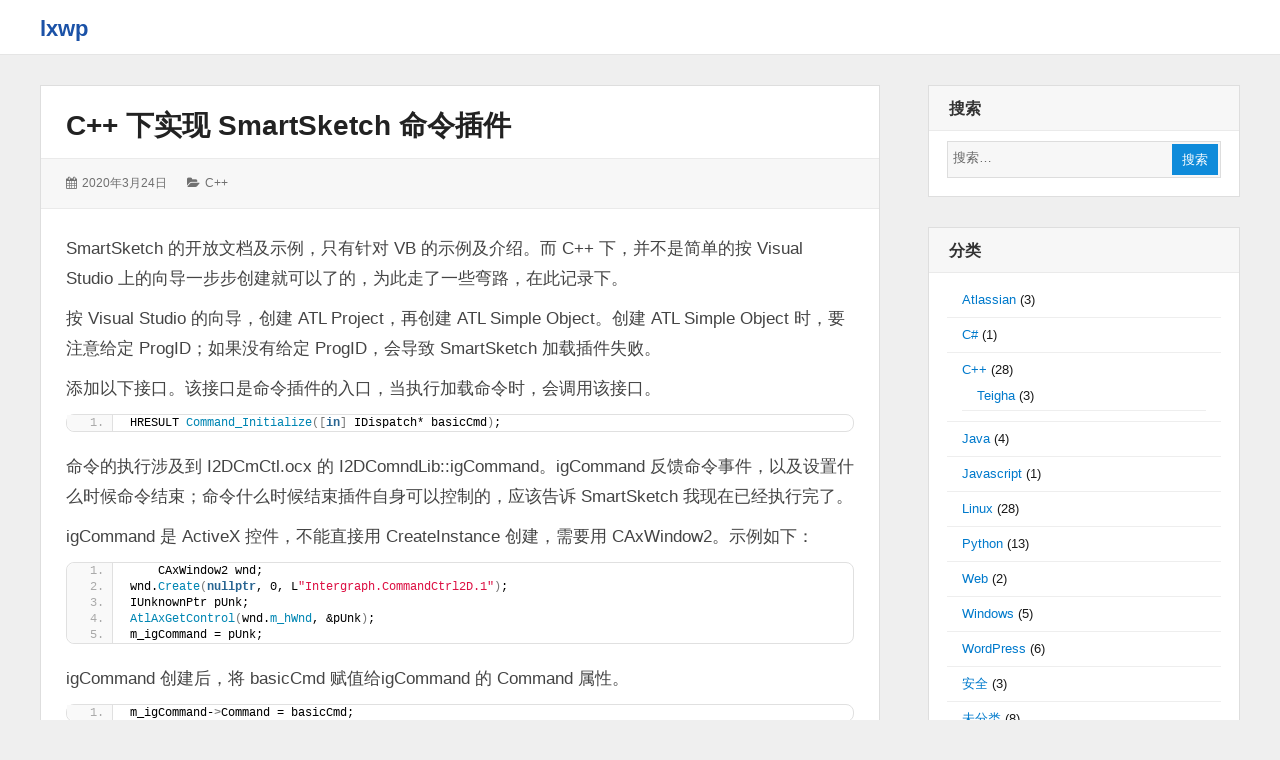

--- FILE ---
content_type: text/html; charset=UTF-8
request_url: https://blog.icedream.xyz/2020/03/24/c-%E4%B8%8B%E5%AE%9E%E7%8E%B0-smartsketch-%E5%91%BD%E4%BB%A4%E6%8F%92%E4%BB%B6/
body_size: 11159
content:
<!DOCTYPE html> 
<html lang="zh-CN" class="no-js"> 
<head>
<meta charset="UTF-8">
<link rel="preload" href="https://blog.icedream.xyz/wp-content/cache/fvm/min/1680742078-cssa1245cc47fad6437d699b235c621a9fae03645431269d24a556415438784b.css" as="style" media="all" /> 
<link rel="preload" href="https://blog.icedream.xyz/wp-content/cache/fvm/min/1680742078-cssaf876459709be2e70187462f89299cedecbcfc501449b3e3229f100719f87.css" as="style" media="all" /> 
<link rel="preload" href="https://blog.icedream.xyz/wp-content/cache/fvm/min/1680742078-cssc8cddc0b1fbf2830b8a2c801242aea773218b2661b9cb28d011b301032c67.css" as="style" media="all" /> 
<link rel="preload" href="https://blog.icedream.xyz/wp-content/cache/fvm/min/1680742078-cssd4d8e53fb73d564131e02bc0d5e5a0b9e04cefe316180697bc62295eb8d05.css" as="style" media="all" /> 
<link rel="preload" href="https://blog.icedream.xyz/wp-content/cache/fvm/min/1680742078-cssb42d5fe67aba46734ba2c50fa81d3232656661d998b718f327167582a9698.css" as="style" media="all" />
<script data-cfasync="false">if(navigator.userAgent.match(/MSIE|Internet Explorer/i)||navigator.userAgent.match(/Trident\/7\..*?rv:11/i)){var href=document.location.href;if(!href.match(/[?&]iebrowser/)){if(href.indexOf("?")==-1){if(href.indexOf("#")==-1){document.location.href=href+"?iebrowser=1"}else{document.location.href=href.replace("#","?iebrowser=1#")}}else{if(href.indexOf("#")==-1){document.location.href=href+"&iebrowser=1"}else{document.location.href=href.replace("#","&iebrowser=1#")}}}}</script>
<script data-cfasync="false">class FVMLoader{constructor(e){this.triggerEvents=e,this.eventOptions={passive:!0},this.userEventListener=this.triggerListener.bind(this),this.delayedScripts={normal:[],async:[],defer:[]},this.allJQueries=[]}_addUserInteractionListener(e){this.triggerEvents.forEach(t=>window.addEventListener(t,e.userEventListener,e.eventOptions))}_removeUserInteractionListener(e){this.triggerEvents.forEach(t=>window.removeEventListener(t,e.userEventListener,e.eventOptions))}triggerListener(){this._removeUserInteractionListener(this),"loading"===document.readyState?document.addEventListener("DOMContentLoaded",this._loadEverythingNow.bind(this)):this._loadEverythingNow()}async _loadEverythingNow(){this._runAllDelayedCSS(),this._delayEventListeners(),this._delayJQueryReady(this),this._handleDocumentWrite(),this._registerAllDelayedScripts(),await this._loadScriptsFromList(this.delayedScripts.normal),await this._loadScriptsFromList(this.delayedScripts.defer),await this._loadScriptsFromList(this.delayedScripts.async),await this._triggerDOMContentLoaded(),await this._triggerWindowLoad(),window.dispatchEvent(new Event("wpr-allScriptsLoaded"))}_registerAllDelayedScripts(){document.querySelectorAll("script[type=fvmdelay]").forEach(e=>{e.hasAttribute("src")?e.hasAttribute("async")&&!1!==e.async?this.delayedScripts.async.push(e):e.hasAttribute("defer")&&!1!==e.defer||"module"===e.getAttribute("data-type")?this.delayedScripts.defer.push(e):this.delayedScripts.normal.push(e):this.delayedScripts.normal.push(e)})}_runAllDelayedCSS(){document.querySelectorAll("link[rel=fvmdelay]").forEach(e=>{e.setAttribute("rel","stylesheet")})}async _transformScript(e){return await this._requestAnimFrame(),new Promise(t=>{const n=document.createElement("script");let r;[...e.attributes].forEach(e=>{let t=e.nodeName;"type"!==t&&("data-type"===t&&(t="type",r=e.nodeValue),n.setAttribute(t,e.nodeValue))}),e.hasAttribute("src")?(n.addEventListener("load",t),n.addEventListener("error",t)):(n.text=e.text,t()),e.parentNode.replaceChild(n,e)})}async _loadScriptsFromList(e){const t=e.shift();return t?(await this._transformScript(t),this._loadScriptsFromList(e)):Promise.resolve()}_delayEventListeners(){let e={};function t(t,n){!function(t){function n(n){return e[t].eventsToRewrite.indexOf(n)>=0?"wpr-"+n:n}e[t]||(e[t]={originalFunctions:{add:t.addEventListener,remove:t.removeEventListener},eventsToRewrite:[]},t.addEventListener=function(){arguments[0]=n(arguments[0]),e[t].originalFunctions.add.apply(t,arguments)},t.removeEventListener=function(){arguments[0]=n(arguments[0]),e[t].originalFunctions.remove.apply(t,arguments)})}(t),e[t].eventsToRewrite.push(n)}function n(e,t){let n=e[t];Object.defineProperty(e,t,{get:()=>n||function(){},set(r){e["wpr"+t]=n=r}})}t(document,"DOMContentLoaded"),t(window,"DOMContentLoaded"),t(window,"load"),t(window,"pageshow"),t(document,"readystatechange"),n(document,"onreadystatechange"),n(window,"onload"),n(window,"onpageshow")}_delayJQueryReady(e){let t=window.jQuery;Object.defineProperty(window,"jQuery",{get:()=>t,set(n){if(n&&n.fn&&!e.allJQueries.includes(n)){n.fn.ready=n.fn.init.prototype.ready=function(t){e.domReadyFired?t.bind(document)(n):document.addEventListener("DOMContentLoaded2",()=>t.bind(document)(n))};const t=n.fn.on;n.fn.on=n.fn.init.prototype.on=function(){if(this[0]===window){function e(e){return e.split(" ").map(e=>"load"===e||0===e.indexOf("load.")?"wpr-jquery-load":e).join(" ")}"string"==typeof arguments[0]||arguments[0]instanceof String?arguments[0]=e(arguments[0]):"object"==typeof arguments[0]&&Object.keys(arguments[0]).forEach(t=>{delete Object.assign(arguments[0],{[e(t)]:arguments[0][t]})[t]})}return t.apply(this,arguments),this},e.allJQueries.push(n)}t=n}})}async _triggerDOMContentLoaded(){this.domReadyFired=!0,await this._requestAnimFrame(),document.dispatchEvent(new Event("DOMContentLoaded2")),await this._requestAnimFrame(),window.dispatchEvent(new Event("DOMContentLoaded2")),await this._requestAnimFrame(),document.dispatchEvent(new Event("wpr-readystatechange")),await this._requestAnimFrame(),document.wpronreadystatechange&&document.wpronreadystatechange()}async _triggerWindowLoad(){await this._requestAnimFrame(),window.dispatchEvent(new Event("wpr-load")),await this._requestAnimFrame(),window.wpronload&&window.wpronload(),await this._requestAnimFrame(),this.allJQueries.forEach(e=>e(window).trigger("wpr-jquery-load")),window.dispatchEvent(new Event("wpr-pageshow")),await this._requestAnimFrame(),window.wpronpageshow&&window.wpronpageshow()}_handleDocumentWrite(){const e=new Map;document.write=document.writeln=function(t){const n=document.currentScript,r=document.createRange(),i=n.parentElement;let a=e.get(n);void 0===a&&(a=n.nextSibling,e.set(n,a));const s=document.createDocumentFragment();r.setStart(s,0),s.appendChild(r.createContextualFragment(t)),i.insertBefore(s,a)}}async _requestAnimFrame(){return new Promise(e=>requestAnimationFrame(e))}static run(){const e=new FVMLoader(["keydown","mousemove","touchmove","touchstart","touchend","wheel"]);e._addUserInteractionListener(e)}}FVMLoader.run();</script>
<meta name="viewport" content="width=device-width, initial-scale=1">
<meta name='robots' content='index, follow, max-image-preview:large, max-snippet:-1, max-video-preview:-1' /><title>C++ 下实现 SmartSketch 命令插件 - lxwp</title>
<link rel="canonical" href="https://blog.icedream.xyz/2020/03/24/c-下实现-smartsketch-命令插件/" />
<meta property="og:locale" content="zh_CN" />
<meta property="og:type" content="article" />
<meta property="og:title" content="C++ 下实现 SmartSketch 命令插件 - lxwp" />
<meta property="og:description" content="SmartSketch 的开放文档及示例，只有针对 VB 的示例及介绍。而 C++ 下，并不是简单的&hellip; 继续阅读 C++ 下实现 SmartSketch 命令插件" />
<meta property="og:url" content="https://blog.icedream.xyz/2020/03/24/c-下实现-smartsketch-命令插件/" />
<meta property="og:site_name" content="lxwp" />
<meta property="article:published_time" content="2020-03-24T09:30:07+00:00" />
<meta property="article:modified_time" content="2020-03-25T00:40:36+00:00" />
<meta name="author" content="linxi" />
<meta name="twitter:card" content="summary_large_image" />
<meta name="twitter:label1" content="作者" />
<meta name="twitter:data1" content="linxi" />
<meta name="twitter:label2" content="预计阅读时间" />
<meta name="twitter:data2" content="1分" />
<script type="application/ld+json" class="yoast-schema-graph">{"@context":"https://schema.org","@graph":[{"@type":"Article","@id":"https://blog.icedream.xyz/2020/03/24/c-%e4%b8%8b%e5%ae%9e%e7%8e%b0-smartsketch-%e5%91%bd%e4%bb%a4%e6%8f%92%e4%bb%b6/#article","isPartOf":{"@id":"https://blog.icedream.xyz/2020/03/24/c-%e4%b8%8b%e5%ae%9e%e7%8e%b0-smartsketch-%e5%91%bd%e4%bb%a4%e6%8f%92%e4%bb%b6/"},"author":{"name":"linxi","@id":"https://blog.icedream.xyz/#/schema/person/2d5aa84d1faf7b26983fbe6f767ab159"},"headline":"C++ 下实现 SmartSketch 命令插件","datePublished":"2020-03-24T09:30:07+00:00","dateModified":"2020-03-25T00:40:36+00:00","mainEntityOfPage":{"@id":"https://blog.icedream.xyz/2020/03/24/c-%e4%b8%8b%e5%ae%9e%e7%8e%b0-smartsketch-%e5%91%bd%e4%bb%a4%e6%8f%92%e4%bb%b6/"},"wordCount":58,"commentCount":0,"publisher":{"@id":"https://blog.icedream.xyz/#/schema/person/2d5aa84d1faf7b26983fbe6f767ab159"},"articleSection":["C++"],"inLanguage":"zh-CN","potentialAction":[{"@type":"CommentAction","name":"Comment","target":["https://blog.icedream.xyz/2020/03/24/c-%e4%b8%8b%e5%ae%9e%e7%8e%b0-smartsketch-%e5%91%bd%e4%bb%a4%e6%8f%92%e4%bb%b6/#respond"]}]},{"@type":"WebPage","@id":"https://blog.icedream.xyz/2020/03/24/c-%e4%b8%8b%e5%ae%9e%e7%8e%b0-smartsketch-%e5%91%bd%e4%bb%a4%e6%8f%92%e4%bb%b6/","url":"https://blog.icedream.xyz/2020/03/24/c-%e4%b8%8b%e5%ae%9e%e7%8e%b0-smartsketch-%e5%91%bd%e4%bb%a4%e6%8f%92%e4%bb%b6/","name":"C++ 下实现 SmartSketch 命令插件 - lxwp","isPartOf":{"@id":"https://blog.icedream.xyz/#website"},"datePublished":"2020-03-24T09:30:07+00:00","dateModified":"2020-03-25T00:40:36+00:00","breadcrumb":{"@id":"https://blog.icedream.xyz/2020/03/24/c-%e4%b8%8b%e5%ae%9e%e7%8e%b0-smartsketch-%e5%91%bd%e4%bb%a4%e6%8f%92%e4%bb%b6/#breadcrumb"},"inLanguage":"zh-CN","potentialAction":[{"@type":"ReadAction","target":["https://blog.icedream.xyz/2020/03/24/c-%e4%b8%8b%e5%ae%9e%e7%8e%b0-smartsketch-%e5%91%bd%e4%bb%a4%e6%8f%92%e4%bb%b6/"]}]},{"@type":"BreadcrumbList","@id":"https://blog.icedream.xyz/2020/03/24/c-%e4%b8%8b%e5%ae%9e%e7%8e%b0-smartsketch-%e5%91%bd%e4%bb%a4%e6%8f%92%e4%bb%b6/#breadcrumb","itemListElement":[{"@type":"ListItem","position":1,"name":"首页","item":"https://blog.icedream.xyz/"},{"@type":"ListItem","position":2,"name":"C++ 下实现 SmartSketch 命令插件"}]},{"@type":"WebSite","@id":"https://blog.icedream.xyz/#website","url":"https://blog.icedream.xyz/","name":"lxwp","description":"又一个WordPress站点","publisher":{"@id":"https://blog.icedream.xyz/#/schema/person/2d5aa84d1faf7b26983fbe6f767ab159"},"potentialAction":[{"@type":"SearchAction","target":{"@type":"EntryPoint","urlTemplate":"https://blog.icedream.xyz/?s={search_term_string}"},"query-input":"required name=search_term_string"}],"inLanguage":"zh-CN"},{"@type":["Person","Organization"],"@id":"https://blog.icedream.xyz/#/schema/person/2d5aa84d1faf7b26983fbe6f767ab159","name":"linxi","image":{"@type":"ImageObject","inLanguage":"zh-CN","@id":"https://blog.icedream.xyz/#/schema/person/image/","url":"https://secure.gravatar.com/avatar/4d370cfe9b47cee497ca9fd1a6010de6?s=96&d=mm&r=g","contentUrl":"https://secure.gravatar.com/avatar/4d370cfe9b47cee497ca9fd1a6010de6?s=96&d=mm&r=g","caption":"linxi"},"logo":{"@id":"https://blog.icedream.xyz/#/schema/person/image/"}}]}</script>
<link rel="alternate" type="application/rss+xml" title="lxwp &raquo; Feed" href="https://blog.icedream.xyz/feed/" />
<link rel="alternate" type="application/rss+xml" title="lxwp &raquo; 评论Feed" href="https://blog.icedream.xyz/comments/feed/" />
<link rel="alternate" type="application/rss+xml" title="lxwp &raquo; C++ 下实现 SmartSketch 命令插件评论Feed" href="https://blog.icedream.xyz/2020/03/24/c-%e4%b8%8b%e5%ae%9e%e7%8e%b0-smartsketch-%e5%91%bd%e4%bb%a4%e6%8f%92%e4%bb%b6/feed/" />
<link rel="alternate" type="application/rss+xml" title="RSS" href="https://blog.icedream.xyz/rsslatest.xml" /> 
<link rel="profile" href="http://gmpg.org/xfn/11"> 
<link rel="profile" href="http://microformats.org/profile/specs" /> 
<link rel="profile" href="http://microformats.org/profile/hatom" /> 
<script>(function(html){html.className = html.className.replace(/\bno-js\b/,'js')})(document.documentElement);</script>
<link rel='stylesheet' id='wp-block-library-css' href='https://blog.icedream.xyz/wp-content/cache/fvm/min/1680742078-cssa1245cc47fad6437d699b235c621a9fae03645431269d24a556415438784b.css' type='text/css' media='all' /> 
<style id='global-styles-inline-css' type='text/css' media="all">body{--wp--preset--color--black:#000000;--wp--preset--color--cyan-bluish-gray:#abb8c3;--wp--preset--color--white:#ffffff;--wp--preset--color--pale-pink:#f78da7;--wp--preset--color--vivid-red:#cf2e2e;--wp--preset--color--luminous-vivid-orange:#ff6900;--wp--preset--color--luminous-vivid-amber:#fcb900;--wp--preset--color--light-green-cyan:#7bdcb5;--wp--preset--color--vivid-green-cyan:#00d084;--wp--preset--color--pale-cyan-blue:#8ed1fc;--wp--preset--color--vivid-cyan-blue:#0693e3;--wp--preset--color--vivid-purple:#9b51e0;--wp--preset--gradient--vivid-cyan-blue-to-vivid-purple:linear-gradient(135deg,rgba(6,147,227,1) 0%,rgb(155,81,224) 100%);--wp--preset--gradient--light-green-cyan-to-vivid-green-cyan:linear-gradient(135deg,rgb(122,220,180) 0%,rgb(0,208,130) 100%);--wp--preset--gradient--luminous-vivid-amber-to-luminous-vivid-orange:linear-gradient(135deg,rgba(252,185,0,1) 0%,rgba(255,105,0,1) 100%);--wp--preset--gradient--luminous-vivid-orange-to-vivid-red:linear-gradient(135deg,rgba(255,105,0,1) 0%,rgb(207,46,46) 100%);--wp--preset--gradient--very-light-gray-to-cyan-bluish-gray:linear-gradient(135deg,rgb(238,238,238) 0%,rgb(169,184,195) 100%);--wp--preset--gradient--cool-to-warm-spectrum:linear-gradient(135deg,rgb(74,234,220) 0%,rgb(151,120,209) 20%,rgb(207,42,186) 40%,rgb(238,44,130) 60%,rgb(251,105,98) 80%,rgb(254,248,76) 100%);--wp--preset--gradient--blush-light-purple:linear-gradient(135deg,rgb(255,206,236) 0%,rgb(152,150,240) 100%);--wp--preset--gradient--blush-bordeaux:linear-gradient(135deg,rgb(254,205,165) 0%,rgb(254,45,45) 50%,rgb(107,0,62) 100%);--wp--preset--gradient--luminous-dusk:linear-gradient(135deg,rgb(255,203,112) 0%,rgb(199,81,192) 50%,rgb(65,88,208) 100%);--wp--preset--gradient--pale-ocean:linear-gradient(135deg,rgb(255,245,203) 0%,rgb(182,227,212) 50%,rgb(51,167,181) 100%);--wp--preset--gradient--electric-grass:linear-gradient(135deg,rgb(202,248,128) 0%,rgb(113,206,126) 100%);--wp--preset--gradient--midnight:linear-gradient(135deg,rgb(2,3,129) 0%,rgb(40,116,252) 100%);--wp--preset--duotone--dark-grayscale:url('#wp-duotone-dark-grayscale');--wp--preset--duotone--grayscale:url('#wp-duotone-grayscale');--wp--preset--duotone--purple-yellow:url('#wp-duotone-purple-yellow');--wp--preset--duotone--blue-red:url('#wp-duotone-blue-red');--wp--preset--duotone--midnight:url('#wp-duotone-midnight');--wp--preset--duotone--magenta-yellow:url('#wp-duotone-magenta-yellow');--wp--preset--duotone--purple-green:url('#wp-duotone-purple-green');--wp--preset--duotone--blue-orange:url('#wp-duotone-blue-orange');--wp--preset--font-size--small:13px;--wp--preset--font-size--medium:20px;--wp--preset--font-size--large:36px;--wp--preset--font-size--x-large:42px}.has-black-color{color:var(--wp--preset--color--black)!important}.has-cyan-bluish-gray-color{color:var(--wp--preset--color--cyan-bluish-gray)!important}.has-white-color{color:var(--wp--preset--color--white)!important}.has-pale-pink-color{color:var(--wp--preset--color--pale-pink)!important}.has-vivid-red-color{color:var(--wp--preset--color--vivid-red)!important}.has-luminous-vivid-orange-color{color:var(--wp--preset--color--luminous-vivid-orange)!important}.has-luminous-vivid-amber-color{color:var(--wp--preset--color--luminous-vivid-amber)!important}.has-light-green-cyan-color{color:var(--wp--preset--color--light-green-cyan)!important}.has-vivid-green-cyan-color{color:var(--wp--preset--color--vivid-green-cyan)!important}.has-pale-cyan-blue-color{color:var(--wp--preset--color--pale-cyan-blue)!important}.has-vivid-cyan-blue-color{color:var(--wp--preset--color--vivid-cyan-blue)!important}.has-vivid-purple-color{color:var(--wp--preset--color--vivid-purple)!important}.has-black-background-color{background-color:var(--wp--preset--color--black)!important}.has-cyan-bluish-gray-background-color{background-color:var(--wp--preset--color--cyan-bluish-gray)!important}.has-white-background-color{background-color:var(--wp--preset--color--white)!important}.has-pale-pink-background-color{background-color:var(--wp--preset--color--pale-pink)!important}.has-vivid-red-background-color{background-color:var(--wp--preset--color--vivid-red)!important}.has-luminous-vivid-orange-background-color{background-color:var(--wp--preset--color--luminous-vivid-orange)!important}.has-luminous-vivid-amber-background-color{background-color:var(--wp--preset--color--luminous-vivid-amber)!important}.has-light-green-cyan-background-color{background-color:var(--wp--preset--color--light-green-cyan)!important}.has-vivid-green-cyan-background-color{background-color:var(--wp--preset--color--vivid-green-cyan)!important}.has-pale-cyan-blue-background-color{background-color:var(--wp--preset--color--pale-cyan-blue)!important}.has-vivid-cyan-blue-background-color{background-color:var(--wp--preset--color--vivid-cyan-blue)!important}.has-vivid-purple-background-color{background-color:var(--wp--preset--color--vivid-purple)!important}.has-black-border-color{border-color:var(--wp--preset--color--black)!important}.has-cyan-bluish-gray-border-color{border-color:var(--wp--preset--color--cyan-bluish-gray)!important}.has-white-border-color{border-color:var(--wp--preset--color--white)!important}.has-pale-pink-border-color{border-color:var(--wp--preset--color--pale-pink)!important}.has-vivid-red-border-color{border-color:var(--wp--preset--color--vivid-red)!important}.has-luminous-vivid-orange-border-color{border-color:var(--wp--preset--color--luminous-vivid-orange)!important}.has-luminous-vivid-amber-border-color{border-color:var(--wp--preset--color--luminous-vivid-amber)!important}.has-light-green-cyan-border-color{border-color:var(--wp--preset--color--light-green-cyan)!important}.has-vivid-green-cyan-border-color{border-color:var(--wp--preset--color--vivid-green-cyan)!important}.has-pale-cyan-blue-border-color{border-color:var(--wp--preset--color--pale-cyan-blue)!important}.has-vivid-cyan-blue-border-color{border-color:var(--wp--preset--color--vivid-cyan-blue)!important}.has-vivid-purple-border-color{border-color:var(--wp--preset--color--vivid-purple)!important}.has-vivid-cyan-blue-to-vivid-purple-gradient-background{background:var(--wp--preset--gradient--vivid-cyan-blue-to-vivid-purple)!important}.has-light-green-cyan-to-vivid-green-cyan-gradient-background{background:var(--wp--preset--gradient--light-green-cyan-to-vivid-green-cyan)!important}.has-luminous-vivid-amber-to-luminous-vivid-orange-gradient-background{background:var(--wp--preset--gradient--luminous-vivid-amber-to-luminous-vivid-orange)!important}.has-luminous-vivid-orange-to-vivid-red-gradient-background{background:var(--wp--preset--gradient--luminous-vivid-orange-to-vivid-red)!important}.has-very-light-gray-to-cyan-bluish-gray-gradient-background{background:var(--wp--preset--gradient--very-light-gray-to-cyan-bluish-gray)!important}.has-cool-to-warm-spectrum-gradient-background{background:var(--wp--preset--gradient--cool-to-warm-spectrum)!important}.has-blush-light-purple-gradient-background{background:var(--wp--preset--gradient--blush-light-purple)!important}.has-blush-bordeaux-gradient-background{background:var(--wp--preset--gradient--blush-bordeaux)!important}.has-luminous-dusk-gradient-background{background:var(--wp--preset--gradient--luminous-dusk)!important}.has-pale-ocean-gradient-background{background:var(--wp--preset--gradient--pale-ocean)!important}.has-electric-grass-gradient-background{background:var(--wp--preset--gradient--electric-grass)!important}.has-midnight-gradient-background{background:var(--wp--preset--gradient--midnight)!important}.has-small-font-size{font-size:var(--wp--preset--font-size--small)!important}.has-medium-font-size{font-size:var(--wp--preset--font-size--medium)!important}.has-large-font-size{font-size:var(--wp--preset--font-size--large)!important}.has-x-large-font-size{font-size:var(--wp--preset--font-size--x-large)!important}</style> 
<link rel='stylesheet' id='font-awesome-css' href='https://blog.icedream.xyz/wp-content/cache/fvm/min/1680742078-cssaf876459709be2e70187462f89299cedecbcfc501449b3e3229f100719f87.css' type='text/css' media='all' /> 
<link rel='stylesheet' id='wordstar-style-css' href='https://blog.icedream.xyz/wp-content/cache/fvm/min/1680742078-cssc8cddc0b1fbf2830b8a2c801242aea773218b2661b9cb28d011b301032c67.css' type='text/css' media='all' /> 
<link rel='stylesheet' id='wordstar-responsive-css' href='https://blog.icedream.xyz/wp-content/cache/fvm/min/1680742078-cssd4d8e53fb73d564131e02bc0d5e5a0b9e04cefe316180697bc62295eb8d05.css' type='text/css' media='all' /> 
<link rel='stylesheet' id='enlighterjs-css' href='https://blog.icedream.xyz/wp-content/cache/fvm/min/1680742078-cssb42d5fe67aba46734ba2c50fa81d3232656661d998b718f327167582a9698.css' type='text/css' media='all' /> 
<script type='text/javascript' id='wp-statistics-tracker-js-extra'>
/* <![CDATA[ */
var WP_Statistics_Tracker_Object = {"hitRequestUrl":"https:\/\/blog.icedream.xyz\/wp-json\/wp-statistics\/v2\/hit?wp_statistics_hit_rest=yes&track_all=1&current_page_type=post&current_page_id=96&search_query&page_uri=LzIwMjAvMDMvMjQvYy0lRTQlQjglOEIlRTUlQUUlOUUlRTclOEUlQjAtc21hcnRza2V0Y2gtJUU1JTkxJUJEJUU0JUJCJUE0JUU2JThGJTkyJUU0JUJCJUI2Lw=","keepOnlineRequestUrl":"https:\/\/blog.icedream.xyz\/wp-json\/wp-statistics\/v2\/online?wp_statistics_hit_rest=yes&track_all=1&current_page_type=post&current_page_id=96&search_query&page_uri=LzIwMjAvMDMvMjQvYy0lRTQlQjglOEIlRTUlQUUlOUUlRTclOEUlQjAtc21hcnRza2V0Y2gtJUU1JTkxJUJEJUU0JUJCJUE0JUU2JThGJTkyJUU0JUJCJUI2Lw=","option":{"dntEnabled":false,"cacheCompatibility":"1"}};
/* ]]> */
</script>
<script type='text/javascript' src='https://blog.icedream.xyz/wp-content/plugins/wp-statistics/assets/js/tracker.js?ver=6.0.5' id='wp-statistics-tracker-js'></script>
<script type='text/javascript' src='https://blog.icedream.xyz/wp-includes/js/jquery/jquery.min.js?ver=3.6.0' id='jquery-core-js'></script>
<script type='text/javascript' src='https://blog.icedream.xyz/wp-includes/js/jquery/jquery-migrate.min.js?ver=3.3.2' id='jquery-migrate-js'></script>
<style type="text/css" media="all">.recentcomments a{display:inline!important;padding:0!important;margin:0!important}</style> 
<style media="all">#masthead .site-branding,#masthead .site-branding a{color:#1b52a7!important}</style> 
</head>
<body id="site-body" class="post-template-default single single-post postid-96 single-format-standard multi-column single-author" itemscope="" itemtype="http://schema.org/BlogPosting"> <div id="page" class="site"> <a class="skip-link screen-reader-text" href="#content"> 跳转到内容 </a> <header id="masthead" class="site-header" role="banner"> <div class="site-header-main"> <div class="wrapper"> <div class="site-branding"><p id="site-title" class="site-title p-name" itemprop="name"><a href="https://blog.icedream.xyz/" rel="home" itemprop="url" class="u-url url">lxwp</a></p><p id="site-description" class="site-description p-summary e-content says" itemprop="description">又一个WordPress站点</p></div> <div id="site-header-menu" class="site-header-menu"> <button id="menu-toggle" class="menu-toggle"><i class="fa fa-bars"></i><span> 菜单 </span></button> <nav id="site-navigation" class="main-navigation" role="navigation" aria-label="主菜单"> <div class="clear"></div> </nav> </div> <div class="clear"></div> </div> </div> <div class="clear"></div> </header> <div id="content" class="site-content wrapper"><main id="main" class="site-main single-post" role="main"> <article id="post-96" class="post-content post-96 post type-post status-publish format-standard hentry category-c h-entry h-as-article" itemref="site-publisher"> <header class="entry-header"> <h1 class="entry-title p-name" itemprop="name headline"><a href="https://blog.icedream.xyz/2020/03/24/c-%e4%b8%8b%e5%ae%9e%e7%8e%b0-smartsketch-%e5%91%bd%e4%bb%a4%e6%8f%92%e4%bb%b6/" rel="bookmark" class="u-url url" itemprop="url">C++ 下实现 SmartSketch 命令插件</a></h1> </header> <div class="entry-meta"> <ul><li class="posted-on"> <i class="fa fa-calendar"></i> <span class="screen-reader-text">发表于：</span> <a href="https://blog.icedream.xyz/2020/03/24/c-%e4%b8%8b%e5%ae%9e%e7%8e%b0-smartsketch-%e5%91%bd%e4%bb%a4%e6%8f%92%e4%bb%b6/" rel="bookmark"> <time class="entry-date published dt-published" itemprop="datePublished" datetime="2020-03-24T17:30:07+08:00">2020年3月24日</time> <time class="entry-date updated dt-updated screen-reader-text" itemprop="dateModified" datetime="2020-03-25T08:40:36+08:00">2020年3月25日</time> </a> </li><li class="cat-links"> <i class="fa fa-folder-open"></i> <span class="screen-reader-text">分类：</span> <a href="https://blog.icedream.xyz/category/c/" rel="category tag">C++</a> </li><div class="clear"></div></ul> </div> <div class="entry-content e-content" itemprop="description articleBody"> <p>SmartSketch 的开放文档及示例，只有针对 VB 的示例及介绍。而 C++ 下，并不是简单的按 Visual Studio 上的向导一步步创建就可以了的，为此走了一些弯路，在此记录下。</p> <p>按 Visual Studio 的向导，创建 ATL Project，再创建 ATL Simple Object。创建 ATL Simple Object 时，要注意给定 ProgID；如果没有给定 ProgID，会导致 SmartSketch 加载插件失败。</p> <p>添加以下接口。该接口是命令插件的入口，当执行加载命令时，会调用该接口。</p> 
<pre class="EnlighterJSRAW" data-enlighter-language="generic" data-enlighter-theme="" data-enlighter-highlight="" data-enlighter-linenumbers="" data-enlighter-lineoffset="" data-enlighter-title="" data-enlighter-group="">HRESULT Command_Initialize([in] IDispatch* basicCmd);</pre>
<p>命令的执行涉及到 I2DCmCtl.ocx 的 I2DComndLib::igCommand。igCommand 反馈命令事件，以及设置什么时候命令结束；命令什么时候结束插件自身可以控制的，应该告诉 SmartSketch 我现在已经执行完了。</p> <p>igCommand 是 ActiveX 控件，不能直接用 CreateInstance 创建，需要用 CAxWindow2。示例如下：</p> 
<pre class="EnlighterJSRAW" data-enlighter-language="cpp" data-enlighter-theme="" data-enlighter-highlight="" data-enlighter-linenumbers="" data-enlighter-lineoffset="" data-enlighter-title="" data-enlighter-group="">	CAxWindow2 wnd;
wnd.Create(nullptr, 0, L"Intergraph.CommandCtrl2D.1");
IUnknownPtr pUnk;
AtlAxGetControl(wnd.m_hWnd, &amp;pUnk);
m_igCommand = pUnk;</pre>
<p> igCommand 创建后，将 basicCmd 赋值给igCommand 的 Command 属性。</p> 
<pre class="EnlighterJSRAW" data-enlighter-language="cpp" data-enlighter-theme="" data-enlighter-highlight="" data-enlighter-linenumbers="" data-enlighter-lineoffset="" data-enlighter-title="" data-enlighter-group="">m_igCommand->Command = basicCmd;</pre>
<p>我们还需要响应命令事件，使用 IDispEventImpl 可以方便的处理事件。示例如下，要注意版本号，要和 I2DCmCtl.ocx 中的一致。</p> 
<pre class="EnlighterJSRAW" data-enlighter-language="cpp" data-enlighter-theme="" data-enlighter-highlight="" data-enlighter-linenumbers="" data-enlighter-lineoffset="" data-enlighter-title="" data-enlighter-group="">#define IDC_CMD2D_CTL (WM_USER + 1)
class ATL_NO_VTABLE CDialogBarTest5Simple :
public CComObjectRootEx&lt;CComSingleThreadModel>,
public CComCoClass&lt;CDialogBarTest5Simple, &amp;CLSID_DialogBarTest5Simple>,
public IDispatchImpl&lt;IDialogBarTest5Simple, &amp;IID_IDialogBarTest5Simple, &amp;LIBID_DialogBarTest5Lib, /*wMajor =*/ 1, /*wMinor =*/ 0>,
public IDispEventImpl&lt;IDC_CMD2D_CTL, CDialogBarTest5Simple, &amp;__uuidof(I2DComndLib::_DCommandEvents), &amp;__uuidof(I2DComndLib::__I2DComndLib), 2, 5></pre>
<p>添加消息响应。其中 5 是对应 Initialize 事件的 dispid。</p> 
<pre class="EnlighterJSRAW" data-enlighter-language="cpp" data-enlighter-theme="" data-enlighter-highlight="" data-enlighter-linenumbers="" data-enlighter-lineoffset="" data-enlighter-title="" data-enlighter-group="">BEGIN_SINK_MAP(CDialogBarTest5Simple)
SINK_ENTRY_EX(IDC_CMD2D_CTL, __uuidof(I2DComndLib::_DCommandEvents), 5, igCommand_Initialize)
END_SINK_MAP()</pre>
<p>再进行消息关联。</p> 
<pre class="EnlighterJSRAW" data-enlighter-language="cpp" data-enlighter-theme="" data-enlighter-highlight="" data-enlighter-linenumbers="" data-enlighter-lineoffset="" data-enlighter-title="" data-enlighter-group="">DispEventAdvise(pUnk, &amp;__uuidof(I2DComndLib::_DCommandEvents));</pre>
<p>命令完成时，记得设置结束标识。</p> 
<pre class="EnlighterJSRAW" data-enlighter-language="cpp" data-enlighter-theme="" data-enlighter-highlight="" data-enlighter-linenumbers="" data-enlighter-lineoffset="" data-enlighter-title="" data-enlighter-group="">m_igCommand->Done = VARIANT_TRUE;</pre>
<p>至此，代码有关部分结束。编译好后，用 regsvr32 进行注册，注册时不需要加参数。注册成功后，打开 SmartSketch， Tools -&gt; Custom Command&#8230;，选择编译好的 dll，SmartSketch 会自动加载 dll，并执行里面的命令。</p> <p></p> <p>完整示例代码下载：</p> <div class="wp-block-file"><a href="http://192.168.3.115:9088/wp-content/uploads/2020/03/DialogBarTest5.7z">DialogBarTest5.7z</a><a href="http://192.168.3.115:9088/wp-content/uploads/2020/03/DialogBarTest5.7z" class="wp-block-file__button" download>下载</a></div> <hr class="wp-block-separator"/> <ol><li><a href="https://blog.csdn.net/chenscmail/article/details/8619329">动态添加 ActiveX 控件添加到 ATL 复合控件</a></li><li><a href="https://docs.microsoft.com/en-us/cpp/atl/using-idispeventimpl?view=vs-2019">Using IDispEventImpl</a></li></ol> <div class="clear"></div> </div> <nav class="navigation post-navigation" aria-label="文章"> <h2 class="screen-reader-text">文章导航</h2> <div class="nav-links"><div class="nav-previous"><a href="https://blog.icedream.xyz/2020/01/10/%e4%b8%8d%e6%8e%a8%e8%8d%90%e7%9a%84%e5%85%8d%e8%b4%b9%e8%af%81%e4%b9%a6-ssl-for-free/" rel="prev"><span class="meta-nav" aria-hidden="true">前一页</span> <span class="screen-reader-text">上一篇：</span> <span class="post-title">不推荐的免费证书 SSL For Free</span></a></div><div class="nav-next"><a href="https://blog.icedream.xyz/2020/04/22/%e6%9b%b4%e6%96%b0%e5%9c%a8-chrome-%e4%b8%ad%e4%bf%9d%e5%ad%98%e7%9a%84%e5%af%86%e7%a0%81/" rel="next"><span class="meta-nav" aria-hidden="true">后一页</span> <span class="screen-reader-text">下一篇：</span> <span class="post-title">更新在 Chrome 中保存的密码</span></a></div></div> </nav> <div class="clear"></div> <div class="author-info byline author p-author vcard hcard h-card author-1" itemprop="author " itemscope itemtype="http://schema.org/Person"> <div class="author-avatar"> <img alt='' src='https://secure.gravatar.com/avatar/4d370cfe9b47cee497ca9fd1a6010de6?s=70&#038;d=mm&#038;r=g' srcset='https://secure.gravatar.com/avatar/4d370cfe9b47cee497ca9fd1a6010de6?s=140&#038;d=mm&#038;r=g 2x' class='avatar avatar-70 photo u-photo' height='70' width='70' itemprop="image" loading='lazy'/> </div> <div class="author-description"> <h3 class="author-title"><a href="https://blog.icedream.xyz/author/linxi/" title="Posts by linxi" rel="author" class="url u-url" itemprop="url"> <span class="fn p-name" itemprop="name"> linxi </span> </a></h3> <div class="author-metas"><a href=https://blog.icedream.xyz/author/linxi/ title="104 Posts" class="posts"><i class="fa fa-thumb-tack"></i><span>104</span></a><a href="https://blog.icedream.xyz/author/linxi/feed/" rel="noopener" title="Subscribe RSS Feed" target="_blank" class="social rss"><i class="fa fa-rss"></i><span>RSS订阅</span></a><div class="clear"></div> </div> </div> <div class="clear"></div> </div> </article> <div id="comments" class="comments-area"> <div id="respond" class="comment-respond"> <h2 id="reply-title" class="comment-reply-title">发表回复 <small><a rel="nofollow" id="cancel-comment-reply-link" href="/2020/03/24/c-%E4%B8%8B%E5%AE%9E%E7%8E%B0-smartsketch-%E5%91%BD%E4%BB%A4%E6%8F%92%E4%BB%B6/#respond" style="display:none;">取消回复</a></small></h2><form action="https://blog.icedream.xyz/wp-comments-post.php" method="post" id="commentform" class="comment-form" novalidate><p class="comment-notes"><span id="email-notes">您的电子邮箱地址不会被公开。</span> <span class="required-field-message" aria-hidden="true">必填项已用<span class="required" aria-hidden="true">*</span>标注</span></p><p class="comment-form-comment"><label for="comment">评论 <span class="required" aria-hidden="true">*</span></label> <textarea id="comment" name="comment" cols="45" rows="8" maxlength="65525" required></textarea></p><p class="comment-form-author"><label for="author">显示名称 <span class="required" aria-hidden="true">*</span></label> <input id="author" name="author" type="text" value="" size="30" maxlength="245" required /></p> <p class="comment-form-email"><label for="email">电子邮箱地址 <span class="required" aria-hidden="true">*</span></label> <input id="email" name="email" type="email" value="" size="30" maxlength="100" aria-describedby="email-notes" required /></p> <p class="comment-form-url"><label for="url">网站地址</label> <input id="url" name="url" type="url" value="" size="30" maxlength="200" /></p> <p class="comment-form-cookies-consent"><input id="wp-comment-cookies-consent" name="wp-comment-cookies-consent" type="checkbox" value="yes" /> <label for="wp-comment-cookies-consent">在此浏览器中保存我的显示名称、邮箱地址和网站地址，以便下次评论时使用。</label></p> <p class="comment-form-comment-subscribe"><label for="cren_subscribe_to_comment"><input id="cren_subscribe_to_comment" name="cren_subscribe_to_comment" type="checkbox" value="on" checked>如果有人回复我的评论，请通过电子邮件通知我。</label></p> <p class="form-submit"><input name="submit" type="submit" id="submit" class="submit" value="发表评论" /> <input type='hidden' name='comment_post_ID' value='96' id='comment_post_ID' /> <input type='hidden' name='comment_parent' id='comment_parent' value='0' /> </p></form> </div> </div> </main> <aside id="secondary" class="sidebar widget-area" role="complementary"> <section id="search-4" class="widget widget_search"><h4 class="widget-title">搜索</h4><form role="search" method="get" class="search-form" action="https://blog.icedream.xyz/" itemprop="potentialAction" itemscope itemtype="http://schema.org/SearchAction"> 
<meta itemprop="target" content="https://blog.icedream.xyz/?s=search%20"/> <span class="screen-reader-text">搜索：</span> <i class="fa fa-search"></i> <input type="search" class="search-field" placeholder="搜索&hellip;" value="" name="s" title="Search" required itemprop="query-input"> <button type="submit" class="search-submit"> <span >搜索</span> </button> </form><div class="clear"></div></section><section id="categories-4" class="widget widget_categories"><h4 class="widget-title">分类</h4> <ul> <li class="cat-item cat-item-5"><a href="https://blog.icedream.xyz/category/atlassian/">Atlassian</a> (3) </li> <li class="cat-item cat-item-61"><a href="https://blog.icedream.xyz/category/c-2/">C#</a> (1) </li> <li class="cat-item cat-item-6"><a href="https://blog.icedream.xyz/category/c/">C++</a> (28) <ul class='children'> <li class="cat-item cat-item-33"><a href="https://blog.icedream.xyz/category/c/teigha/">Teigha</a> (3) </li> </ul> </li> <li class="cat-item cat-item-14"><a href="https://blog.icedream.xyz/category/java/">Java</a> (4) </li> <li class="cat-item cat-item-59"><a href="https://blog.icedream.xyz/category/javascript/">Javascript</a> (1) </li> <li class="cat-item cat-item-8"><a href="https://blog.icedream.xyz/category/linux/">Linux</a> (28) </li> <li class="cat-item cat-item-39"><a href="https://blog.icedream.xyz/category/python/">Python</a> (13) </li> <li class="cat-item cat-item-54"><a href="https://blog.icedream.xyz/category/web/">Web</a> (2) </li> <li class="cat-item cat-item-46"><a href="https://blog.icedream.xyz/category/windows/">Windows</a> (5) </li> <li class="cat-item cat-item-18"><a href="https://blog.icedream.xyz/category/wordpress/">WordPress</a> (6) </li> <li class="cat-item cat-item-2"><a href="https://blog.icedream.xyz/category/%e5%ae%89%e5%85%a8/">安全</a> (3) </li> <li class="cat-item cat-item-1"><a href="https://blog.icedream.xyz/category/uncategorized/">未分类</a> (8) </li> <li class="cat-item cat-item-32"><a href="https://blog.icedream.xyz/category/%e6%b7%b1%e5%ba%a6%e5%ad%a6%e4%b9%a0/">深度学习</a> (5) </li> <li class="cat-item cat-item-50"><a href="https://blog.icedream.xyz/category/%e7%a0%b4%e8%a7%a3/">破解</a> (2) </li> <li class="cat-item cat-item-7"><a href="https://blog.icedream.xyz/category/%e7%be%a4%e6%99%96/">群晖</a> (12) </li> <li class="cat-item cat-item-19"><a href="https://blog.icedream.xyz/category/%e8%82%a1%e7%a5%a8/">股票</a> (1) </li> <li class="cat-item cat-item-17"><a href="https://blog.icedream.xyz/category/%e8%bd%af%e4%bb%b6%e5%b7%a5%e7%a8%8b/">软件工程</a> (1) </li> </ul> <div class="clear"></div></section><section id="recent-comments-4" class="widget widget_recent_comments"><h4 class="widget-title">近期评论</h4><ul id="recentcomments"><li class="recentcomments"><span class="comment-author-link">linxi</span>发表在《<a href="https://blog.icedream.xyz/2023/03/09/%e8%a7%a3%e5%86%b3conda%e4%b8%8bimporterror-libcudart-so-11-0-cannot-open-shared-object-file-no-such-file-or-directory%e9%94%99%e8%af%af/#comment-259">解决Conda下“ImportError: libcudart.so.11.0: cannot open shared object file: No such file or directory”错误</a>》</li><li class="recentcomments"><span class="comment-author-link">neo</span>发表在《<a href="https://blog.icedream.xyz/2023/03/09/%e8%a7%a3%e5%86%b3conda%e4%b8%8bimporterror-libcudart-so-11-0-cannot-open-shared-object-file-no-such-file-or-directory%e9%94%99%e8%af%af/#comment-247">解决Conda下“ImportError: libcudart.so.11.0: cannot open shared object file: No such file or directory”错误</a>》</li><li class="recentcomments"><span class="comment-author-link">MG</span>发表在《<a href="https://blog.icedream.xyz/2020/01/01/%e7%a0%b4%e8%a7%a3%e7%be%a4%e6%99%96file-station%e4%b8%ad%e6%96%87%e6%9c%aa%e6%8c%89%e6%8b%bc%e9%9f%b3%e6%8e%92%e5%ba%8f%e9%97%ae%e9%a2%98/#comment-159">破解群晖File Station中文未按拼音排序问题</a>》</li><li class="recentcomments"><span class="comment-author-link">iren</span>发表在《<a href="https://blog.icedream.xyz/2020/01/01/%e7%a0%b4%e8%a7%a3%e7%be%a4%e6%99%96file-station%e4%b8%ad%e6%96%87%e6%9c%aa%e6%8c%89%e6%8b%bc%e9%9f%b3%e6%8e%92%e5%ba%8f%e9%97%ae%e9%a2%98/#comment-148">破解群晖File Station中文未按拼音排序问题</a>》</li><li class="recentcomments"><span class="comment-author-link">iren</span>发表在《<a href="https://blog.icedream.xyz/2020/01/01/%e7%a0%b4%e8%a7%a3%e7%be%a4%e6%99%96file-station%e4%b8%ad%e6%96%87%e6%9c%aa%e6%8c%89%e6%8b%bc%e9%9f%b3%e6%8e%92%e5%ba%8f%e9%97%ae%e9%a2%98/#comment-147">破解群晖File Station中文未按拼音排序问题</a>》</li></ul><div class="clear"></div></section></aside> <div class="clear"></div> </div> <footer id="colophon" class="site-footer" role="contentinfo"> <div id="site-publisher" itemprop="publisher" itemscope itemtype="https://schema.org/Organization"> 
<meta itemprop="name" content="lxwp" /> 
<meta itemprop="url" content="https://blog.icedream.xyz/" /> </div> <div class="site-info wrapper"> <p id="site-generator" class="site-info centertext footer-copy"> <a href="https://blog.icedream.xyz/" rel="home">&copy; 2025&nbsp; lxwp.</a> <a href="https://wordpress.org/" rel="generator"> 由 WordPress 强力驱动.</a> <a href="https://linesh.com/projects/wordstar/" rel="generator"> WordStar</a>, <a href="https://linesh.com/" rel="generator"> 主题由Linesh Jose提供</a> </p> </div> </footer> </div> 
<script type='text/javascript' src='https://blog.icedream.xyz/wp-includes/js/comment-reply.min.js?ver=6.0.5' id='comment-reply-js'></script>
<script type='text/javascript' src='https://blog.icedream.xyz/wp-content/themes/wordstar/assets/js/main.js' id='wordstar-script-js'></script>
<script type='text/javascript' src='https://blog.icedream.xyz/wp-content/plugins/enlighter/cache/enlighterjs.min.js?ver=1NOwsITp3JYqhPR' id='enlighterjs-js'></script>
<script type='text/javascript' id='enlighterjs-js-after'>
!function(e,n){if("undefined"!=typeof EnlighterJS){var o={"selectors":{"block":"pre.EnlighterJSRAW","inline":"code.EnlighterJSRAW"},"options":{"indent":4,"ampersandCleanup":true,"linehover":true,"rawcodeDbclick":false,"textOverflow":"break","linenumbers":true,"theme":"enlighter","language":"enlighter","retainCssClasses":false,"collapse":false,"toolbarOuter":"","toolbarTop":"{BTN_RAW}{BTN_COPY}{BTN_WINDOW}{BTN_WEBSITE}","toolbarBottom":""}};(e.EnlighterJSINIT=function(){EnlighterJS.init(o.selectors.block,o.selectors.inline,o.options)})()}else{(n&&(n.error||n.log)||function(){})("Error: EnlighterJS resources not loaded yet!")}}(window,console);
</script>
</body> 
</html>
<!-- Cached page generated by WP-Super-Cache on 2025-12-01 17:27:45 -->

<!-- Compression = gzip -->

--- FILE ---
content_type: text/css
request_url: https://blog.icedream.xyz/wp-content/cache/fvm/min/1680742078-cssc8cddc0b1fbf2830b8a2c801242aea773218b2661b9cb28d011b301032c67.css
body_size: 8781
content:
/* https://blog.icedream.xyz/wp-content/themes/wordstar/style.css */
html{-webkit-text-size-adjust:100%;-ms-text-size-adjust:100%}body{margin:0}article,aside,details,figcaption,figure,footer,header,main,menu,nav,section,summary{display:block}audio,canvas,progress,video{display:inline-block;vertical-align:baseline}audio:not([controls]){display:none;height:0}[hidden],template{display:none}a{background-color:transparent}abbr[title]{border-bottom:1px dotted}b,strong{font-weight:700}small{font-size:80%}sub,sup{font-size:75%;line-height:0;position:relative;vertical-align:baseline}sup{top:-.5em}sub{bottom:-.25em}img{border:0}svg:not(:root){overflow:hidden}figure{margin:0}hr{-webkit-box-sizing:content-box;-moz-box-sizing:content-box;box-sizing:content-box}code,kbd,pre,samp{font-size:1em}button,input,optgroup,select,textarea{color:inherit;font:inherit;margin:0}select{text-transform:none}button{overflow:visible}button,input,select,textarea{max-width:100%}button,html input[type="button"],input[type="reset"],input[type="submit"]{-webkit-appearance:button;cursor:pointer}button[disabled],html input[disabled]{cursor:default;opacity:.5}button::-moz-focus-inner,input::-moz-focus-inner{border:0;padding:0}input[type="checkbox"],input[type="radio"]{-webkit-box-sizing:border-box;-moz-box-sizing:border-box;box-sizing:border-box;margin-right:.4375em;padding:0}input[type="number"]::-webkit-inner-spin-button,input[type="number"]::-webkit-outer-spin-button{height:auto}input[type="search"]{-webkit-appearance:textfield}input[type="search"]::-webkit-search-cancel-button,input[type="search"]::-webkit-search-decoration{-webkit-appearance:none}fieldset{border:1px solid #d1d1d1;margin:0 0 10px;min-width:inherit;padding:.875em}fieldset>:last-child{margin-bottom:0}legend{border:0;padding:0}textarea{overflow:auto;vertical-align:top}optgroup{font-weight:700}.menu-item-has-children a:after,.social-navigation a:before,.dropdown-toggle:after,.bypostauthor>article .fn:after,.comment-reply-title small a:before,.pagination .prev:before,.pagination .next:before,.pagination .nav-links:before,.pagination .nav-links:after,.search-submit:before{-moz-osx-font-smoothing:grayscale;-webkit-font-smoothing:antialiased;display:inline-block;font-family:"FontAwesome";font-size:16px;font-style:normal;font-variant:normal;font-weight:400;line-height:1;speak:none;text-align:center;text-decoration:inherit;text-transform:none;vertical-align:top}html,body,button,input,select,textarea{color:#1a1a1a;font-family:Segoe UI,Segoe,sans-serif;font-size:15px;line-height:22px}h1,h2,h3,h4,h5,h6{clear:both;margin:0;text-rendering:optimizeLegibility}p{margin:0 0 10px}dfn,cite,em,i{font-style:italic}blockquote{border:0 solid #1a1a1a;border-left-width:4px;color:#686868;font-size:22px;line-height:35px;font-style:italic;margin:0 0 1.4736842105em;padding:0 0 0 1.263157895em}blockquote,q{quotes:none}blockquote:before,blockquote:after,q:before,q:after{content:""}blockquote p{margin-bottom:1.4736842105em}blockquote cite,blockquote small{color:#1a1a1a;display:block;font-size:16px;font-size:1rem;line-height:1.75}blockquote cite:before,blockquote small:before{content:"\2014\00a0"}blockquote em,blockquote i,blockquote cite{font-style:normal}blockquote strong,blockquote b{font-weight:400}blockquote>:last-child{margin-bottom:0}address{font-style:italic;margin:0 0 10px}code,kbd,tt,var,samp,pre{font-family:Inconsolata,monospace}pre{border:1px solid #d1d1d1;font-size:16px;font-size:1rem;line-height:1.3125;margin:0 0 10px;max-width:100%;overflow:auto;padding:1.75em;white-space:pre;white-space:pre-wrap;word-wrap:break-word}code{background-color:#d1d1d1;padding:.125em .25em}abbr,acronym{border-bottom:1px dotted #d1d1d1;cursor:help}mark,ins{background:#007acc;color:#fff;padding:.125em .25em;text-decoration:none}big{font-size:125%}html{-webkit-box-sizing:border-box;-moz-box-sizing:border-box;box-sizing:border-box}*,*:before,*:after{-webkit-box-sizing:inherit;-moz-box-sizing:inherit;box-sizing:inherit}body{background:#EFEFEF;font-size:15px}hr{background-color:#d1d1d1;border:0;height:1px;margin:0 0 10px}ul,ol{margin:0 0 10px 10px;padding:0}ul{list-style:disc}ol{list-style:decimal;margin-left:1.5em}li>ul,li>ol{margin-bottom:0}dl{margin:0 0 10px}dt{font-weight:700}dd{margin:0 0 10px}img{height:auto;max-width:100%;vertical-align:middle}del{opacity:.8}table,th,td{border:1px solid #d1d1d1}table{border-collapse:separate;border-spacing:0;border-width:1px 0 0 1px;margin:0 0 10px;table-layout:fixed;width:100%}caption,th,td{font-weight:400;text-align:left}th{border-width:0 1px 1px 0;font-weight:700}td{border-width:0 1px 1px 0}th,td{padding:.4375em}::-webkit-input-placeholder{color:#686868}:-moz-placeholder{color:#686868}::-moz-placeholder{color:#686868;opacity:1}:-ms-input-placeholder{color:#686868}.post-password-form{margin-bottom:1.75em}.post-password-form label{color:#686868;display:block;font-size:13px;font-size:.8125rem;letter-spacing:.076923077em;line-height:1.6153846154;margin-bottom:1.75em;text-transform:none}.post-password-form input[type="password"]{margin-top:.4375em}.post-password-form>:last-child{margin-bottom:0}.search-form{position:relative;height:37px;background-color:#f7f7f7;border:1px solid #ddd;display:block;padding:0}.search-submit{bottom:0;overflow:hidden;padding:0 10px;position:absolute;right:2px;top:2px;height:31px;font-size:13px;text-transform:none}a{color:#007acc;text-decoration:none}a:hover,a:focus,a:active{color:#D13210}a:focus{outline:none}a:hover,a:active{outline:0}.entry-content a:hover,.entry-content a:focus,.entry-summary a:hover,.entry-summary a:focus,.taxonomy-description a:hover,.taxonomy-description a:focus,.logged-in-as a:hover,.logged-in-as a:focus,.comment-content a:hover,.comment-content a:focus,.pingback .comment-body>a:hover,.pingback .comment-body>a:focus,.textwidget a:hover,.textwidget a:focus{box-shadow:none}.post-navigation span{display:block}.post-navigation .nav-links{overflow:hidden}.post-navigation .meta-nav{color:#686868;font-size:12px;margin-bottom:5px;text-transform:none}.post-navigation .post-title{display:block;font-size:15px;line-height:20px}.post-navigation a:hover .post-title,.post-navigation a:focus .post-title{color:#007acc}.pagination{font-size:15px;margin:0 0 2.947368421em;min-height:56px;position:relative}.pagination .nav-links{position:relative;text-align:center}.pagination .page-numbers{display:inline-block;line-height:20px;padding:10px 19px;background-color:#fff;border:solid 1px #dedede;margin:5px auto;letter-spacing:0px!important;text-decoration:none!important}.pagination .current{font-weight:700}.image-navigation,.comment-navigation{border-top:1px solid #d1d1d1;border-bottom:1px solid #d1d1d1;color:#686868;font-size:13px;font-size:.8125rem;line-height:1.6153846154;margin:0 7.6923% 2.1538461538em;padding:1.0769230769em 0}.comment-navigation{margin-right:0;margin-left:0}.comments-title+.comment-navigation{border-bottom:0;margin-bottom:0}.image-navigation .nav-previous:not(:empty),.image-navigation .nav-next:not(:empty),.comment-navigation .nav-previous:not(:empty),.comment-navigation .nav-next:not(:empty){display:inline-block}.image-navigation .nav-previous:not(:empty)+.nav-next:not(:empty):before,.comment-navigation .nav-previous:not(:empty)+.nav-next:not(:empty):before{content:"\002f";display:inline-block;opacity:.7;padding:0 .538461538em}.says,.screen-reader-text{clip:rect(1px,1px,1px,1px);height:1px;overflow:hidden;position:absolute!important;width:1px;word-wrap:normal!important}.site .skip-link{background-color:#f1f1f1;box-shadow:0 0 1px 1px rgba(0,0,0,.2);color:#21759b;display:block;font-size:14px;font-weight:700;left:-9999em;outline:none;padding:15px 23px 14px;text-decoration:none;text-transform:none;top:-9999em}.logged-in .site .skip-link{box-shadow:0 0 2px 2px rgba(0,0,0,.2)}.site .skip-link:focus{clip:auto;height:auto;left:6px;top:7px;width:auto;z-index:100000}.alignleft{float:left;margin:.375em 1.75em 1.75em 0}.alignright{float:right;margin:.375em 0 1.75em 1.75em}.alignnone{float:none;margin:20px 0;clear:both}.aligncenter{clear:both;display:block;margin:0 auto 1.75em}blockquote.alignleft{margin:.3157894737em 1.4736842105em 1.473684211em 0}blockquote.alignright{margin:.3157894737em 0 1.473684211em 1.4736842105em}blockquote.aligncenter{margin-bottom:1.473684211em}.clear:before,.clear:after,blockquote:before,blockquote:after,.entry-content:before,.entry-content:after,.entry-summary:before,.entry-summary:after,.comment-content:before,.comment-content:after,.site-content:before,.site-content:after,.site-main>article:before,.site-main>article:after,.primary-menu:before,.primary-menu:after,.social-links-menu:before,.social-links-menu:after,.textwidget:before,.textwidget:after,.content-bottom-widgets:before,.content-bottom-widgets:after{content:"";display:table}.clear:after,blockquote:after,.entry-content:after,.entry-summary:after,.comment-content:after,.site-content:after,.site-main>article:after,.primary-menu:after,.social-links-menu:after,.textwidget:after,.content-bottom-widgets:after{clear:both}.widget-area>:last-child,.widget>:last-child{margin-bottom:0}.widget .widget-title:empty{margin-bottom:0}.widget-title a{color:#1a1a1a}.widget.widget_calendar table,.widget_calendar td,.widget_calendar th{margin:0;border-collapse:collapse;border-color:#ddd}.widget_calendar td,.widget_calendar th{line-height:2.5625;padding:0;font-size:12px;text-align:center}.widget_calendar th{background:#eee}.widget_calendar caption{font-weight:900;margin-bottom:1.75em}.widget_calendar tbody a{background-color:#007acc;color:#fff;display:block;font-weight:700}.widget_calendar tbody a:hover,.widget_calendar tbody a:focus{background-color:#686868;color:#fff}.widget_recent_entries .post-date{color:#686868;display:block;font-size:13px;font-size:.8125rem;line-height:1.615384615;margin-bottom:.538461538em}.widget_recent_entries li:last-child .post-date{margin-bottom:0}.widget_rss .rsswidget img{margin-top:-.375em}.widget_rss .rss-date,.widget_rss cite{color:#686868;display:block;font-size:13px;font-size:.8125rem;font-style:normal;line-height:1.615384615;margin-bottom:.538461538em}.widget_rss .rssSummary:last-child{margin-bottom:2.1538461538em}.widget_rss li:last-child :last-child{margin-bottom:0}.tagcloud a{border:1px solid #d1d1d1;display:inline-block;line-height:1;margin:2px;padding:8px 10px;background:#eee;font-size:12px!important}.tagcloud a:hover,.tagcloud a:focus{border-color:#007acc;background:#007acc;color:#fff;outline:0}.site-content{word-wrap:break-word}#content[tabindex="-1"]:focus{outline:0}.site-main>article{margin-bottom:3.5em;position:relative}.entry-title{font-size:28px;font-size:1.75rem;line-height:1.25;margin-bottom:1em}.entry-title a{color:#1a1a1a}.entry-title a:hover,.entry-title a:focus{color:#007acc}.post-thumbnail img{display:block}.no-sidebar .post-thumbnail img{margin:0 auto}a.post-thumbnail:hover,a.post-thumbnail:focus{opacity:.85}.entry-content,.entry-summary{border-color:#d1d1d1}.entry-content h1,.entry-summary h1,.comment-content h1,.textwidget h1{font-size:30px;line-height:40px;margin-top:2em;margin-bottom:15px}.entry-content h2,.entry-summary h2,.comment-content h2,.textwidget h2{font-size:25px;line-height:35px;margin-top:0;margin-bottom:15px}.entry-content h3,.entry-summary h3,.comment-content h3,.textwidget h3{font-size:20px;line-height:30px;margin-top:0;margin-bottom:15px}.entry-content h4,.entry-content h5,.entry-content h6,.entry-summary h4,.entry-summary h5,.entry-summary h6,.comment-content h4,.comment-content h5,.comment-content h6,.textwidget h4,.textwidget h5,.textwidget h6{margin-top:0;margin-bottom:15px}.entry-content h4,.entry-summary h4,.comment-content h4,.textwidget h4{font-size:18;line-height:25px}.entry-content h5,.entry-summary h5,.comment-content h5,.textwidget h5{font-size:16;line-height:23px}.entry-content h6,.entry-summary h6,.comment-content h6,.textwidget h6{font-size:15;line-height:23px}.entry-content h1:first-child,.entry-content h2:first-child,.entry-content h3:first-child,.entry-content h4:first-child,.entry-content h5:first-child,.entry-content h6:first-child,.entry-summary h1:first-child,.entry-summary h2:first-child,.entry-summary h3:first-child,.entry-summary h4:first-child,.entry-summary h5:first-child,.entry-summary h6:first-child,.comment-content h1:first-child,.comment-content h2:first-child,.comment-content h3:first-child,.comment-content h4:first-child,.comment-content h5:first-child,.comment-content h6:first-child,.textwidget h1:first-child,.textwidget h2:first-child,.textwidget h3:first-child,.textwidget h4:first-child,.textwidget h5:first-child,.textwidget h6:first-child{margin-top:0}.post-navigation .post-title,.entry-title,.comments-title{-webkit-hyphens:auto;-moz-hyphens:auto;-ms-hyphens:auto;hyphens:auto}body:not(.search-results) .entry-summary p,body:not(.search-results) .entry-summary address,body:not(.search-results) .entry-summary hr,body:not(.search-results) .entry-summary ul,body:not(.search-results) .entry-summary ol,body:not(.search-results) .entry-summary dl,body:not(.search-results) .entry-summary dd,body:not(.search-results) .entry-summary table{margin-bottom:1.4736842105em}body:not(.search-results) .entry-summary li>ul,body:not(.search-results) .entry-summary li>ol{margin-bottom:0}body:not(.search-results) .entry-summary th,body:not(.search-results) .entry-summary td{padding:.3684210526em}body:not(.search-results) .entry-summary fieldset{margin-bottom:1.4736842105em;padding:.3684210526em}body:not(.search-results) .entry-summary blockquote{border-color:currentColor}body:not(.search-results) .entry-summary blockquote>:last-child{margin-bottom:0}body:not(.search-results) .entry-summary .alignleft{margin:.2631578947em 1.4736842105em 1.4736842105em 0}body:not(.search-results) .entry-summary .alignright{margin:.2631578947em 0 1.4736842105em 1.4736842105em}body:not(.search-results) .entry-summary .aligncenter{margin-bottom:1.4736842105em}.entry-content>:last-child,.entry-summary>:last-child,body:not(.search-results) .entry-summary>:last-child,.page-content>:last-child,.comment-content>:last-child,.textwidget>:last-child{margin-bottom:0}.more-link{white-space:nowrap}.entry-footer,.entry-meta{color:#686868;font-size:13px;font-size:.8125rem;line-height:1.6153846154}.entry-footer:empty,.entry-meta:empty{margin:0}.entry-footer a,.entry-meta a{color:#686868}.entry-footer a:hover,.entry-footer a:focus,.entry-meta a:focus,.entry-meta a:hover{color:#007acc}.entry-footer .avatar,.entry-meta .avatar{height:21px;margin:-.1538461538em .5384615385em 0 0;width:21px}.updated:not(.published){display:none}.sticky .posted-on,.byline{display:none}.single .byline,.group-blog .byline{display:inline}body.error404 .page-header,body.search-no-results .page-header{border-top:0;padding-top:0}.page-title{font-size:23px;font-size:1.4375rem;line-height:1.2173913043}.taxonomy-description{color:#686868;font-size:13px}.taxonomy-description p{margin:0 0 10px}.taxonomy-description>:last-child{margin-bottom:0}.page-links{clear:both;margin:0 0 10px}.page-links a,.page-links>span{border:1px solid #d1d1d1;display:inline-block;height:auto;padding:3px 10px;line-height:1.6923076923em;margin-right:.3076923077em;text-align:center;width:auto}.page-links a{background-color:#333;border-color:#333;color:#fff}.page-links a:hover,.page-links a:focus{background-color:#007acc;border-color:transparent;color:#fff}.page-links>.page-links-title{border:0;color:#1a1a1a;height:auto;margin:0;padding-right:.6153846154em;width:auto}.entry-attachment{margin-bottom:1.75em}.entry-caption{color:#686868;font-size:13px;font-size:.8125rem;font-style:italic;line-height:1.6153846154;padding-top:1.0769230769em}.entry-caption>:last-child{margin-bottom:0}.content-bottom-widgets{margin:0 7.6923%}.content-bottom-widgets .widget-area{margin-bottom:3.5em}.format-aside .entry-title,.format-image .entry-title,.format-video .entry-title,.format-quote .entry-title,.format-gallery .entry-title,.format-status .entry-title,.format-link .entry-title,.format-audio .entry-title,.format-chat .entry-title{font-size:19px;font-size:1.1875rem;line-height:1.473684211;margin-bottom:1.473684211em}.blog .format-status .entry-title,.archive .format-status .entry-title{display:none}.comments-area{margin:0}.comment-list+.comment-respond,.comment-navigation+.comment-respond{padding-top:1.75em}.comments-title,.comment-reply-title{font-size:25px;line-height:35px;padding-top:0}.comments-title{margin-bottom:1.217391304em}.comment-list{list-style:none;margin:0}.comment-list article,.comment-list .pingback,.comment-list .trackback{border-top:1px solid #eee;padding:20px 0;position:relative}.comment-list .children{list-style:none;margin:0}.comment-list .children>li{padding-left:.875em}.comment-author{color:#1a1a1a;margin-bottom:.4375em}.comment-author .avatar{float:left;height:42px;margin-right:20px;position:relative;width:42px;margin-top:5px}.bypostauthor>article .fn:after{content:"\f007";left:3px;position:relative;top:5px;color:#555}.comment-metadata,.pingback .edit-link{color:#686868;font-size:13px;font-size:.8125rem;line-height:1.6153846154}.comment-metadata{margin-bottom:10px;margin-left:40px;margin-top:-6px}.comment-content{margin-left:61px;font-size:14px;line-height:19px;clear:both;display:block}.comment-metadata a,.pingback .comment-edit-link{color:#686868}.comment-metadata a:hover,.comment-metadata a:focus,.pingback .comment-edit-link:hover,.pingback .comment-edit-link:focus{color:#007acc}.comment-metadata .edit-link,.pingback .edit-link{display:inline-block}.comment-metadata .edit-link:before,.pingback .edit-link:before{content:"\002f";display:inline-block;opacity:.7;padding:0 .538461538em}.comment-content ul,.comment-content ol{margin:0 0 1.5em 1.25em}.comment-content li>ul,.comment-content li>ol{margin-bottom:0}.comment-reply-link{border:1px solid #d1d1d1;color:#007acc;display:inline-block;font-size:13px;font-size:.8125rem;line-height:1;margin-top:2.1538461538em;padding:.5384615385em .5384615385em .4615384615em}.comment-reply-link:hover,.comment-reply-link:focus{border-color:currentColor;color:#007acc;outline:0}.comment-form{padding-top:1.75em}.comment-form label{color:#686868;display:block;font-size:13px;font-size:.8125rem;letter-spacing:.076923077em;line-height:1.6153846154;margin-bottom:.5384615385em;text-transform:none}.comment-list .comment-form{padding-bottom:1.75em}.comment-form input,.comment-form textarea{background:#fff}.comment-form p{margin:0 0 15px}.comment-notes,.comment-awaiting-moderation,.logged-in-as,.form-allowed-tags{color:#686868;font-size:13px;font-size:.8125rem;line-height:1.6153846154;margin-bottom:2.1538461538em}.no-comments{border-top:1px solid #d1d1d1;font-weight:700;margin:0;padding-top:1.75em}.comment-navigation+.no-comments{border-top:0;padding-top:0}.form-allowed-tags code{font-family:Inconsolata,monospace}.form-submit{margin-bottom:0}.required{color:#007acc}.comment-reply-title small{font-size:100%}.comment-reply-title small a{border:0;float:right;height:22px;overflow:hidden;width:20px;right:0}.comment-reply-title small a:hover,.comment-reply-title small a:focus{color:#1a1a1a}.comment-reply-title small a:before{content:"\f057";font-size:23px;position:relative;top:0;color:#c00;right:0}.site-footer{padding:0 7.6923% 1.75em}.site-info{color:#686868;font-size:13px;font-size:.8125rem;line-height:1.6153846154}.site-info a{color:#686868}.site-info a:hover,.site-info a:focus{color:#007acc}.site-footer .site-title{font-size:inherit;font-weight:400}.site-footer .site-title:after{content:"\002f";display:inline-block;font-family:Montserrat,sans-serif;opacity:.7;padding:0 .307692308em 0 .538461538em}.entry-content .wp-smiley,.entry-summary .wp-smiley,.comment-content .wp-smiley,.textwidget .wp-smiley{border:none;margin-top:0;margin-bottom:0;padding:0}.entry-content a img,.entry-summary a img,.comment-content a img,.textwidget a img{display:block}embed,iframe,object,video{max-width:100%;vertical-align:middle}p>embed,p>iframe,p>object,p>video{margin-bottom:0}.entry-content .wp-audio-shortcode a,.entry-content .wp-playlist a{box-shadow:none}.wp-audio-shortcode,.wp-video,.wp-playlist.wp-audio-playlist{margin-top:0;margin-bottom:1.75em}.wp-playlist.wp-audio-playlist{padding-bottom:0}.wp-playlist .wp-playlist-tracks{margin-top:0}.wp-playlist-item .wp-playlist-caption{border-bottom:0;padding:.7142857143em 0}.wp-playlist-item .wp-playlist-item-length{top:.7142857143em}.wp-caption{margin-bottom:1.75em;max-width:100%}.wp-caption img[class*="wp-image-"]{display:block;margin:0}.wp-caption .wp-caption-text{color:#686868;font-size:13px;font-style:italic;line-height:15px;background:#eee;padding:8px 15px}.gallery{margin:0 -1.1666667% 1.75em}.gallery-item{display:inline-block;max-width:33.33%;padding:0 1.1400652% 2.2801304%;text-align:center;vertical-align:top;width:100%;position:relative;overflow:hidden}.gallery-columns-1 .gallery-item{max-width:100%}.gallery-columns-2 .gallery-item{max-width:50%}.gallery-columns-4 .gallery-item{max-width:25%}.gallery-columns-5 .gallery-item{max-width:20%}.gallery-columns-6 .gallery-item{max-width:16.66%}.gallery-columns-7 .gallery-item{max-width:14.28%}.gallery-columns-8 .gallery-item{max-width:12.5%}.gallery-columns-9 .gallery-item{max-width:11.11%}.gallery-icon img{margin:0 auto;width:100%}.gallery-caption{color:#000;display:block;font-size:14px;line-height:1.6153846154;padding:10px;background:#e2e2e2}.widecolumn{margin-bottom:3.5em;padding:0 7.6923%}.widecolumn .mu_register{width:auto}.widecolumn .mu_register .mu_alert{background:transparent;border-color:#d1d1d1;color:inherit;margin-bottom:3.5em;padding:1.75em}.widecolumn form,.widecolumn .mu_register form{margin-top:0}.widecolumn h2{font-size:23px;font-size:1.4375rem;font-weight:900;line-height:1.2173913043;margin-bottom:1.2173913043em}.widecolumn p{margin:1.75em 0}.widecolumn p+h2{margin-top:2.4347826087em}.widecolumn label,.widecolumn .mu_register label{color:#686868;font-size:13px;font-size:.8125rem;font-weight:400;letter-spacing:.076923077em;line-height:1.6153846154;text-transform:none}.widecolumn .mu_register label{margin:2.1538461538em .7692307692em .5384615385em 0}.widecolumn .mu_register label strong{font-weight:400}.widecolumn #key,.widecolumn .mu_register #blog_title,.widecolumn .mu_register #user_email,.widecolumn .mu_register #blogname,.widecolumn .mu_register #user_name{font-size:16px;font-size:1rem;width:100%}.widecolumn .mu_register #blogname{margin:0}.widecolumn .mu_register #blog_title,.widecolumn .mu_register #user_email,.widecolumn .mu_register #user_name{margin:0 0 .375em}.widecolumn #submit,.widecolumn .mu_register input[type="submit"]{font-size:16px;font-size:1rem;margin:0;width:auto}.widecolumn .mu_register .prefix_address,.widecolumn .mu_register .suffix_address{font-size:inherit}.widecolumn .mu_register>:last-child,.widecolumn form>:last-child{margin-bottom:0}.clear:before,.clear:after{content:"";display:table;width:100%}.clear:after{clear:both}.button,button,input,select,textarea{background-color:#f7f7f7;font-size:13px;line-height:normal;margin:0;max-width:100%;vertical-align:baseline;-webkit-hyphens:none;-moz-hyphens:none;-ms-hyphens:none;hyphens:none;outline:none;border:1px solid #ddd;padding:8px}.button,button,input[type="submit"],input[type="reset"],.comment-form input.submit,.comment-reply-link{background:#0f8bda;color:#fff!important;border:none;outline:none;padding:10px 15px}.button:hover,button:hover,input[type="submit"]:hover,input[type="reset"]:hover,.comment-form input.submit:hover,.comment-reply-link:hover{background:#38a4e8}input[type="radio"],input[type="checkbox"]{padding:none;margin-right:5px;font-size:inherit;line-height:normal}input:active,select:active,textarea:active,input:focus,select:focus,textarea:focus{border:1px solid #69BFFC}select{-webkit-appearance:none;width:auto!important}textarea{width:100%;height:100px;max-width:100%;resize:vertical}.hentry.post-content .entry-summary p a,.hentry.post-content .entry-summary p a.read-more i,#home-slider button,#sidebar .widget.widget_widget_tptn_pop ul li,.tagcloud am#masthead .search-form-wrap.float form{-webkit-transition:all .25s ease-in-out;transition:all .25s ease-in-out}#page,#content{height:auto}.wrapper{max-width:1200px;margin:0 auto}#masthead{background-color:#fff;background-position:center;background-repeat:no-repeat;margin-bottom:30px}#masthead .site-header-main,#masthead .site-header-sub{padding:10px;border-bottom:1px solid #E5E5E5}#masthead .site-branding{float:left;margin-right:20px;margin-top:4px;height:30px}#masthead .site-branding.logo-active{max-width:140px}#masthead .site-branding h1,#masthead .site-branding p.site-title{font-size:22px;line-height:25px;text-transform:none;font-weight:700;margin-top:2px}#masthead .site-branding p{font-size:14px}#masthead .site-branding a{color:#1b52a7;text-decoration:none!important}#masthead .site-branding img.logo,#masthead .site-branding img{max-height:36px!important;width:auto!important}#masthead .search-form-wrap,#main .search-form-wrap{float:left;width:20%;margin-right:30px;position:relative}#masthead .search-form-wrap .search-submit{display:none}#main .search-form-wrap{float:none;width:100%}#masthead .search-form-wrap.float{position:static}#masthead .search-form-wrap.float form i.fa{left:20px!important;top:18px!important;font-size:18px!important}#masthead .search-form-wrap .search-toggle{width:44px;position:relative}#masthead .search-form-wrap form i.fa,#main .search-form-wrap form i.fa{position:absolute;width:15px;height:15px;top:10px;left:10px;color:#999}#masthead .search-form-wrap input.search-field,#main .search-form-wrap form input.search-field,input.search-field{padding-left:35px;border:none!important;outline:none!important;width:100%}.widget .search-form input.search-field{padding-left:5px}#masthead .site-header-menu{float:right;position:relative}#masthead .site-header-menu .menu-toggle,#masthead .search-form-wrap .search-toggle{display:none;padding:6px 10px;height:36px;overflow:hidden;background:#eee!important;color:#333!important}#masthead .site-header-menu .menu-toggle i,#masthead .search-form-wrap .search-toggle i{margin-right:8px;float:left;font-size:24px}#masthead .site-header-menu .menu-toggle span,#masthead .search-form-wrap .search-toggle span{float:right;margin-top:3px}#masthead .search-form-wrap .search-toggle span{display:none}#masthead .site-header-menu .main-navigation{position:relative}#masthead .site-header-menu ul{margin:0;list-style:none;padding:0}#masthead .site-header-menu ul.primary-menu{margin-top:0}#masthead .site-header-menu li{float:left;position:relative;padding:0}#masthead .site-header-menu li.menu-item-has-children a{padding-right:20px}#masthead .site-header-menu li.menu-item-has-children a:after{content:'\f078';font:normal normal normal 14px/1 FontAwesome;line-height:0;display:block;position:absolute;right:7px;top:17px}#masthead .site-header-menu li a{font-weight:600;display:block;line-height:38px;padding:0 0;margin:0 10px;font-size:12px;color:#505050;height:33px;text-transform:none;text-decoration:none!important}#masthead .site-header-menu li.current_page_item a,#masthead .site-header-menu li.current-menu-item a,#masthead .site-header-menu li.current-post-ancestor a,#masthead .site-header-menu li.current-menu-parent a,#masthead .site-header-menu li.current-post-parent a{color:#003DBD!important}#masthead .site-header-menu ul.primary-menu li ul.sub-menu{position:absolute;left:0;background:#7D7D7D;width:180px;padding:10px;border:1px solid #E5E5E5;top:auto;border-top:none;display:none;margin:8px 0 0;z-index:9999}#masthead .site-header-menu ul.primary-menu li ul.sub-menu:before{position:absolute;content:"\f0d8";font:normal normal normal 14px/1 FontAwesome;width:180px;height:11px;font-size:35px;top:-10px;left:0;color:#7D7D7D;padding-left:10px;line-height:12px;overflow:hidden}#masthead .site-header-menu ul.primary-menu li:hover ul.sub-menu{display:block}#masthead .site-header-menu ul.primary-menu li ul.sub-menu li{margin:0;float:none;clear:both}#masthead .site-header-menu ul.primary-menu li ul.sub-menu li a{line-height:18px;height:auto;margin:8px 0;padding:0;font-weight:400;text-transform:capitalize}#masthead .site-header-menu ul.primary-menu li ul.sub-menu li a:after{content:''}#masthead .site-header-menu ul.primary-menu li ul.sub-menu li a,#masthead .site-header-menu li.current_page_item li a,#masthead .site-header-menu li.current-menu-item li a,#masthead .site-header-menu li.current-post-ancestor li a,#masthead .site-header-menu li.current-menu-parent li a,#masthead .site-header-menu li.current-post-parent li a{color:#fff!important}#masthead .site-header-sub{height:40px;overflow:hidden;padding-top:6px}#masthead .site-header-sub .secondary-navigation{overflow:auto;padding-bottom:10px}#masthead .site-header-sub ul{display:block;width:1200px;margin:0 auto;list-style:none}#masthead .site-header-sub ul li{float:left;margin:0 20px 0 0;border-bottom:3px solid #fff;padding-bottom:4px}#masthead .site-header-sub ul li a{color:#505050;font-size:14px;text-transform:capitalize;border-bottom:3px solid #FFF}#masthead .site-header-sub li.current_page_item,#masthead .site-header-sub li.current-menu-item,#masthead .site-header-sub li.current-post-ancestor,#masthead .site-header-sub li.current-menu-parent,#masthead .site-header-sub li.current-post-parent{border-color:#003DBD}#masthead .site-header-sub li.current_page_item a,#masthead .site-header-sub li.current-menu-item a,#masthead .site-header-sub li.current-post-ancestor a,#masthead .site-header-sub li.current-menu-parent a,#masthead .site-header-sub li.current-post-parent a{color:#003DBD!important}#main{width:70%;float:left}body.no-sidebar #main{margin:0 auto;float:none}#main.full-width{width:100%;float:none}#main .page-header{margin-bottom:30px;margin-left:2px;background:#FFF;border:solid 1px #dedede;padding:20px}#main .page-header .page-title{font-size:30px;margin-bottom:10px;margin-left:2px;text-transform:none;position:relative}#main .page-header .page-title span{display:block;font-size:13px;line-height:15px;color:#777;margin-top:4px}#main .page-header .page-title a.subscribe{position:absolute;top:0;right:0;display:block;font-size:13px;background:#dc7400;color:#fff;padding:5px 10px;height:25px;-webkit-user-select:none;user-select:none}#main .page-header .page-title a.subscribe i{margin-right:5px}#main .hentry,#secondary.sidebar .widget,section.no-results{position:relative;background:#FFF;border:solid 1px #dedede;margin-bottom:30px;font-size:15px}section.no-results .page-header,section.no-results .page-content{padding:20px!important}section.no-results .page-header{border:0px!important;border-bottom:1px solid #dedede!important;margin:0px!important}section.no-results .page-header .page-title{margin:0px!important}#main .hentry.post-content .post-thumbnail{width:100%;overflow:hidden;max-height:500px;background:#EFEFEF;background-image:linear-gradient(135deg,#8e8485,#70929c);border:0;display:block}#main.full-width .hentry.post-content .post-thumbnail{max-height:none}#main .hentry .post-thumbnail img{display:block;margin:0 auto;max-width:100%;width:auto;height:auto}#main .hentry.post-content .entry-title{font-size:28px;line-height:40px;padding:20px 25px 12px;margin:0;text-transform:none;border-bottom:solid 1px #EAEAEA}#main .hentry.post-content .entry-title a{color:#222;text-decoration:none!important}#main .hentry.post-content .entry-content,#main .hentry.post-content .entry-summary{padding:25px;font-size:17px;line-height:30px;color:#444;-webkit-hyphens:auto;-moz-hyphens:auto;-ms-hyphens:auto;hyphens:auto;word-wrap:break-word}#main .hentry.post-content .entry-summary{font-size:15px;line-height:25px}#main .hentry.post-content .entry-summary p{margin:0}#main .hentry.post-content .entry-summary p a.read-more{display:block;padding:10px 20px;border:1px solid;width:195px;text-align:center;margin:25px 0 0;text-decoration:none!important;font-weight:400}#main .hentry.post-content .entry-summary p a.read-more i{margin-left:5px;font-weight:400}#main .hentry.post-content .entry-summary p a.read-more:hover i{margin-left:10px}#main .hentry.post-content .entry-meta{background-color:#f7f7f7;color:#707070;font-size:12px;padding:10px 25px;border-top:solid 1px #EAEAEA;margin-top:-1px;border-bottom:solid 1px #EAEAEA}#main .hentry.post-content .entry-meta ul{margin:0;list-style:none}#main .hentry.post-content .entry-meta ul li{position:relative;float:left;display:block;margin-right:20px;margin-top:5px;margin-bottom:5px}#main .hentry.post-content .entry-meta ul li i.fa{margin-right:2px}#main .hentry.post-content .entry-meta a{color:#707070;text-transform:capitalize}#main .hentry.post-content .entry-meta a:hover{color:#3b5998;text-decoration:underline}#main .page-header .taxonomy-description{padding:5px 0;color:#666}#main.archives .hentry.post-content .entry-footer,#main.archives .hentry.post-content .entry-meta{border-bottom:none}#main.full-width{width:100%;float:none}#main.single-post{background:#fff;border:solid 1px #dedede}#main.single-post .hentry{border:none;margin-bottom:0}#main.single-post .hentry.post-content .entry-footer,#main.full-width .hentry.post-content .entry-footer{border-top:none}#main.single-post .hentry.post-content .post-thumbnail{border-bottom:solid 1px #EAEAEA;max-height:none}#main.single-post .author-info{padding:20px 25px;border-top:1px solid #dedede;background:#fbfbfc;display:block!important}#main.single-post .author-info .author-avatar{float:left;width:70px;overflow:hidden}#main.single-post .author-info .author-description{margin:0;padding:0;float:right;width:87%}#main.single-post .author-info .author-description .author-title{padding-bottom:5px;font-size:25px;text-transform:none;color:#444;margin-top:5px;margin-bottom:5px}#main.single-post .author-info .author-description .author-title a{color:#444}#main.single-post .author-info .author-description .author-bio{font-size:15px;color:#555;margin-bottom:15px}#main .entry-content .page-links{margin:25px 0 0}#main.single-post .post-navigation{margin:0;border:0;border-top:1px solid #dedede;padding:25px 25px 35px!important;overflow:hidden}#main.single-post .post-navigation .nav-previous,#main.single-post .post-navigation .nav-next{width:50%;float:left}#main.single-post .post-navigation .nav-next{float:right;text-align:right}#secondary.sidebar{width:26%;float:right;max-width:360px;margin-bottom:0}#secondary.sidebar .widget{padding:18px}#secondary.sidebar .widget .widget-title{background-color:#f7f7f7;color:#333;font-size:16px;padding:12px 20px 10px;border-bottom:solid 1px #EAEAEA;text-transform:none;position:relative;margin:-18px -18px 10px}#secondary.sidebar .subscribe .widget-content{margin-bottom:15px}.widget_categories select,.widget_archive select{margin:18px!important;width:87%!important}#secondary.sidebar .subscribe p{margin-top:5px}#secondary.sidebar ul{margin:0;list-style:none;position:relative}#secondary.sidebar ul:after{content:'';border-bottom:1px solid #eee;margin-bottom:2px;bottom:0;width:100%;position:absolute;left:0;right:0}#secondary.sidebar ul li{overflow:hidden;padding:8px 15px;margin-bottom:0;border-bottom:1px solid #eee;font-size:13px;line-height:18px}#secondary.sidebar ul li:last-child{border:none}.comment-respond{margin-bottom:50px;border-top:1px #dadada solid;padding:20px}.comment-respond .comment-form-author,.comment-respond .comment-form-email,.comment-respond .comment-form-url{float:left;width:49%}.comment-respond .comment-form-author input,.comment-respond .comment-form-email input,.comment-respond .comment-form-url input{width:100%}.comment-respond .comment-form-email{float:right}.comments-lists{border-top:1px #dadada solid;padding:40px 20px}.comment-body div.reply{position:absolute;top:17px;right:0}.comment-reply-link{margin:0}li.comment .comment-respond{background:#eee;border:none}.form-submit{clear:both}.site-footer{padding:0;background:#e0e0e0;margin:35px auto 0;border-top:1px solid #dadada;padding:15px}.site-footer ul.footer-nav{margin:0 auto 10px!important;list-style:none!important;text-align:center}.site-footer ul.footer-nav li{display:inline-block;position:relative}.site-footer ul.footer-nav li:after{content:"\f111";margin:0 5px;color:#aaa;font:normal normal normal 6px/1 FontAwesome}.site-footer ul.footer-nav li:last-child:after{display:none}.site-footer ul.footer-nav li a{color:#007acc}.site-footer ul.footer-nav li a:hover{text-decoration:underline}.site-footer .footer-copy{text-align:center;margin:0;border:none;padding:0}#main.not-found-page{width:100%;max-width:600px;float:none;margin:0 auto;text-align:center}#main.not-found-page h1.page-title{font-size:150px;margin-bottom:25px;margin-top:0;line-height:140px}#main.not-found-page .search-field{background:#fff}#main.archives .author-info{background:#fff;margin:0;border:none;padding:0px!important}#main.archives .author-info .author-avatar{float:left;width:70px;overflow:hidden}#main.archives .author-info .author-avatar{width:100px}#main.archives .author-info .author-avatar img{border:none!important;padding:0px!important}#main.archives .author-info .author-description{margin:0;padding:0;float:right;width:84%}#main.archives .author-info .author-description .author-title{padding-bottom:5px;font-size:25px;text-transform:none;color:#444;margin-top:5px;margin-bottom:5px;font-weight:700}#main.archives .author-info .author-description .author-title a{color:#555}#main.archives .author-info .author-description .author-title a{color:#333}#main.archives .author-info .author-description .author-bio{font-size:15px;color:#555;line-height:21px;padding:0 0 12px;margin-bottom:12px;border-bottom:1px solid #e5e5e5}.author-info .author-metas a{display:block;float:left;margin:2px 10px 2px 0;line-height:0;font-weight:normal!important}.author-info .author-metas a{color:#fff;font-size:20px;width:35px;text-align:center;height:30px;padding:5px 0 0;border-radius:3px}.author-info .author-metas a.posts{color:#efefef;width:auto;background:#24a5dc;padding:5px 15px 0}.author-info .author-metas a.posts i{float:left}.author-info .author-metas a.posts span{margin-left:5px;font-size:15px;color:#fff;margin-top:3px;display:block;float:right;font-weight:700;padding:0;line-height:15px}.author-info .author-metas a.social{opacity:.9}.author-info .author-metas a.social:hover{opacity:1}.author-info .author-metas a.social span{display:none}.author-info .author-metas a.web{background:#05a749}.widget .search-form .fa-search{display:none}.social-navigation ul{list-style:none;margin:0 0 0 0;border:none!important}.social-navigation ul:after{display:none!important}.social-navigation li{float:left;margin:3px!important;padding:0px!important;border:none!important}.social-navigation a{font-family:FontAwesome;background:#333;color:#fff;display:block;position:relative;font-size:22px;width:48px;height:43px;overflow:hidden;text-align:center;border:none!important;text-indent:-500px}.social-navigation a:before{content:"\f415";line-height:25px;text-indent:0;font-size:25px;position:absolute;top:0;left:0;right:0;text-align:center;bottom:0;padding-top:10px}.social-navigation a[href*="facebook.com"],.author-info .author-metas a.facebook{background-color:#3b5998}.social-navigation a[href*="facebook.com"]:before{content:"\f09a"}.social-navigation a[href*="medium.com"],.author-info .author-metas a.medium{background-color:#00AB6C}.social-navigation a[href*="medium.com"]:before{content:"\f23a"}.social-navigation a[href*="flickr.com"],.author-info .author-metas a.flickr{background-color:#ff0084}.social-navigation a[href*="flickr.com"]:before{content:"\f16e"}.social-navigation a[href*="foursquare.com"],.author-info .author-metas a.foursquare{background-color:#0072b1}.social-navigation a[href*="foursquare.com"]:before{content:"\f180"}.social-navigation a[href*="plus.google.com"],.author-info .author-metas a.gplus{background-color:#dd4b39}.social-navigation a[href*="plus.google.com"]:before{content:"\f0d5"}.social-navigation a[href*="github.com"],.author-info .author-metas a.github{background-color:#000}.social-navigation a[href*="github.com"]:before{content:"\f09b"}.social-navigation a[href*="instagram.com"],.author-info .author-metas a.instagram{background-color:#8a3ab9}.social-navigation a[href*="instagram.com"]:before{content:"\f16d"}.social-navigation a[href*="linkedin.com"],.author-info .author-metas a.linked-in{background-color:#007bb5}.social-navigation a[href*="linkedin.com"]:before{content:"\f0e1"}.social-navigation a[href*="pinterest.com"],.author-info .author-metas a.pinterest{background-color:#cb2027}.social-navigation a[href*="pinterest.com"]:before{content:"\f0d2"}.social-navigation a[href*="dropbox.com"]{background-color:#007ee5}.social-navigation a[href*="dropbox.com"]:before{content:"\f16b"}.social-navigation a[href*="tumblr.com"],.author-info .author-metas a.tumblr{background-color:#32506d}.social-navigation a[href*="tumblr.com"]:before{content:"\f173"}.social-navigation a[href*="twitter.com"],.author-info .author-metas a.twitter{background-color:#55acee}.social-navigation a[href*="twitter.com"]:before{content:"\f099"}.social-navigation a[href*="vimeo.com"],.author-info .author-metas a.vimeo{background-color:#aad450}.social-navigation a[href*="vimeo.com"]:before{content:"\f194"}.social-navigation a[href*="wordpress.com"],.social-navigation a[href*="wordpress.org"],.author-info .author-metas a.wordpress{background-color:#21759b}.social-navigation a[href*="wordpress.com"]:before,.social-navigation a[href*="wordpress.org"]:before{content:"\f19a"}.social-navigation a[href*="youtube.com"],.author-info .author-metas a.youtube{background-color:#b00}.social-navigation a[href*="youtube.com"]:before{content:"\f166"}.social-navigation a[href*="spotify.com"],.author-info .author-metas a.spotify{background-color:#00e461}.social-navigation a[href*="spotify.com"]:before{content:"\f1bc"}.social-navigation a[href$="/feed/"],.author-info .author-metas a.rss{background-color:#f60}.social-navigation a[href$="/feed/"]:before{content:"\f09e"}.social-navigation a[href*="codepen.io"]:before{content:"\f1cb"}.social-navigation a[href*="digg.com"]:before{content:"\f1a6"}.social-navigation a[href*="dribbble.com"]:before{content:"\f17d"}.social-navigation a[href*="getpocket.com"]:before{content:"\f265"}.social-navigation a[href*="reddit.com"]:before{content:"\f1a1"}.social-navigation a[href*="skype.com"]:before{content:"\f17e"}.social-navigation a[href*="stumbleupon.com"]:before{content:"\f1a4"}.social-navigation a[href*="twitch.tv"]:before{content:"\f1e8"}#masthead .site-branding.logo-active{margin-top:0;height:37px}#main.single-post .hentry.product{margin-bottom:20px}.woocommerce-MyAccount-navigation ul{list-style:none;padding:10px;margin:0;border-right:3px solid #eee;margin-right:10px;padding-right:10px}.woocommerce-MyAccount-navigation ul li{margin-bottom:5px}.admin-bar p.demo_store{top:auto;bottom:0}

--- FILE ---
content_type: text/css
request_url: https://blog.icedream.xyz/wp-content/cache/fvm/min/1680742078-cssd4d8e53fb73d564131e02bc0d5e5a0b9e04cefe316180697bc62295eb8d05.css
body_size: 840
content:
/* https://blog.icedream.xyz/wp-content/themes/wordstar/assets/css/responsive.css */
@-ms-viewport{width:device-width}@viewport{width:device-width}@media screen and (max-width:1225px){.wrapper{margin-left:10px!important;margin-right:10px!important}#masthead .site-header-main,#masthead .site-header-sub{padding:10px 0px!important}}@media screen and (max-width:1025px){.author-info .author-description{width:80%!important;}#secondary.sidebar{width:28%}#masthead .site-header-menu .menu-toggle{display:block}#masthead .site-header-menu .main-navigation{position:absolute;top:auto;right:0;width:200px;background:#eee;z-index:9999;padding:10px;display:none;box-shadow:0 11px 17px 3px rgba(0,0,0,.1)}#masthead .site-header-menu ul.primary-menu{position:relative;width:100%}#masthead .site-header-menu li{float:none;width:100%;padding:5px 0;background:#fff;margin-bottom:1px}#masthead .site-header-menu li.menu-item-has-children{padding-bottom:0px!important}#masthead .site-header-menu li.menu-item-has-children a:after{display:none}#masthead .site-header-menu ul.primary-menu li ul.sub-menu{position:relative;display:block;left:0}#masthead .site-header-menu ul.primary-menu li ul.sub-menu li{background:none;margin-bottom:0}}@media screen and (max-width:850px){.author-info .author-description{width:76%!important;}#main.single-post .author-info .author-description{width:80%!important}}@media screen and (max-width:768px){#main,#secondary.sidebar{width:100%;clear:both;float:none;max-width:100%}#secondary.sidebar{margin-top:30px}.site-footer{margin:0 0 20px}}@media screen and (max-width:600px){html{margin-top:0px!important}}@media screen and (max-width:575px){#main.single-post .post-navigation .nav-previous,#main.single-post .post-navigation .nav-next{width:100%;float:none;text-align:left!important;margin:10px 0!important}#main.single-post .author-info .author-description{margin:0;padding:0;float:right;width:70%}.author-info .author-description{width:100%!important;float:none!important;text-align:center;margin-top:25px!important}.author-info .author-avatar{float:none!important;margin-left:auto!important;margin-right:auto!important}}@media screen and (max-width:425px){#main .hentry.post-content .entry-title{font-size:20px;line-height:28px;padding:20px 20px 12px}#main .hentry.post-content .entry-content,#main .hentry.post-content .entry-summary{padding:20px;font-size:14px;line-height:24px}blockquote{font-size:17px}.gallery-item{max-width:33.33%!important}#masthead .site-header-menu .menu-toggle{width:39px}#masthead .site-branding{margin-right:0;margin-bottom:10px;width:100%;text-align:center}#masthead .site-header-menu .main-navigation{left:auto;right:0}body.admin-bar #masthead{top:46px}#masthead .search-form-wrap{position:inherit;float:right;margin-right:0;width:auto;margin-left:10px}#masthead .search-form-wrap .search-toggle{display:block}#masthead .search-form{width:initial;float:none;position:absolute;left:-1px;right:-1px;top:46px;display:none;z-index:9999}body.admin-bar #masthead .search-form{top:96px}#masthead .search-form.float{display:block}#masthead .search-form .search-toggle{display:block}}@media screen and (max-width:375px){.gallery-item{max-width:50%!important}}